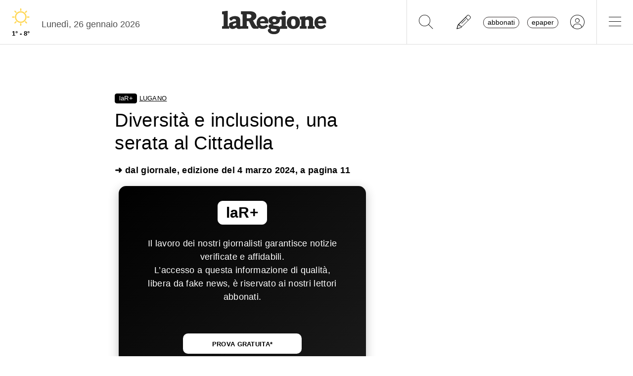

--- FILE ---
content_type: image/svg+xml
request_url: https://media.laregione.ch/files/domains/laregione.ch/meteo/1.svg
body_size: -30
content:
<svg width="176" height="152" viewBox="0 0 176 152" fill="none" xmlns="http://www.w3.org/2000/svg">
<path fill-rule="evenodd" clip-rule="evenodd" d="M123.636 76.0001C123.636 56.3187 107.682 40.3638 88.0001 40.3638V40.3638C68.3187 40.3638 52.3638 56.3187 52.3638 76.0001H52.3638C52.3638 95.6816 68.3187 111.636 88.0001 111.636V111.636C107.682 111.636 123.636 95.6816 123.636 76.0001V76.0001Z" stroke="#FFD651" stroke-width="8" stroke-linecap="round" stroke-linejoin="round"/>
<path d="M88 121.818V132" stroke="#FFD651" stroke-width="8" stroke-linecap="round" stroke-linejoin="round"/>
<path d="M133.818 76H144" stroke="#FFD651" stroke-width="8" stroke-linecap="round" stroke-linejoin="round"/>
<path d="M88 30.1818V20" stroke="#FFD651" stroke-width="8" stroke-linecap="round" stroke-linejoin="round"/>
<path d="M42.1818 76H32" stroke="#FFD651" stroke-width="8" stroke-linecap="round" stroke-linejoin="round"/>
<path d="M55.606 108.398L48.4023 115.602" stroke="#FFD651" stroke-width="8" stroke-linecap="round" stroke-linejoin="round"/>
<path d="M120.399 108.398L127.597 115.597" stroke="#FFD651" stroke-width="8" stroke-linecap="round" stroke-linejoin="round"/>
<path d="M120.404 43.606L127.602 36.4075" stroke="#FFD651" stroke-width="8" stroke-linecap="round" stroke-linejoin="round"/>
<path d="M55.6009 43.606L48.4023 36.4075" stroke="#FFD651" stroke-width="8" stroke-linecap="round" stroke-linejoin="round"/>
</svg>
